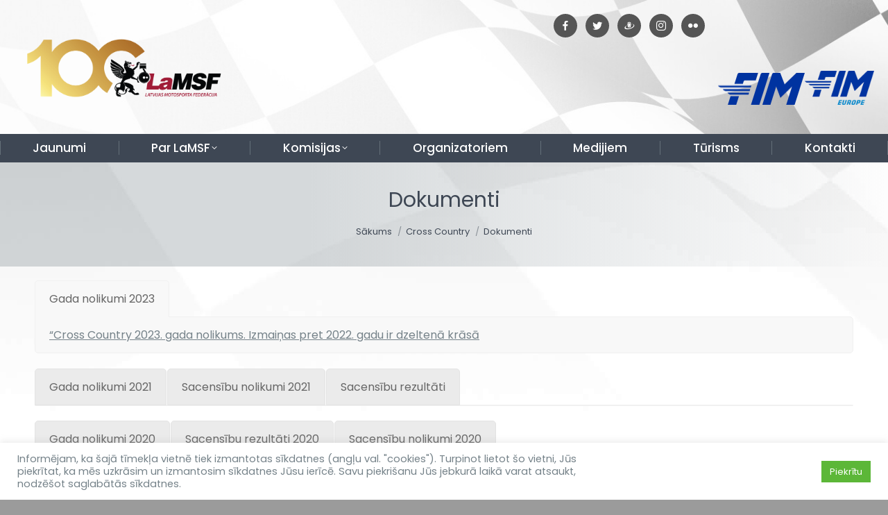

--- FILE ---
content_type: text/html; charset=UTF-8
request_url: https://www.lamsf.lv/cross-country/dokumenti
body_size: 16309
content:
<!DOCTYPE html>
<!--[if !(IE 6) | !(IE 7) | !(IE 8)  ]><!-->
<html lang="lv" class="no-js">
<!--<![endif]-->
<head>
<meta charset="UTF-8" />
<meta name="viewport" content="width=device-width, initial-scale=1, maximum-scale=1, user-scalable=0">
<meta name="theme-color" content="#758289"/>	<link rel="profile" href="https://gmpg.org/xfn/11" />
<meta name='robots' content='index, follow, max-image-preview:large, max-snippet:-1, max-video-preview:-1' />
<!-- This site is optimized with the Yoast SEO plugin v21.1 - https://yoast.com/wordpress/plugins/seo/ -->
<link media="all" href="https://www.lamsf.lv/wp-content/cache/autoptimize/css/autoptimize_09876b57b8a411c9bf36682e8be423e2.css" rel="stylesheet"><title>Dokumenti - LaMSF.lv</title>
<meta name="description" content="Enduro Cross Country" />
<link rel="canonical" href="https://www.lamsf.lv/cross-country/dokumenti" />
<meta property="og:locale" content="lv_LV" />
<meta property="og:type" content="article" />
<meta property="og:title" content="Dokumenti - LaMSF.lv" />
<meta property="og:description" content="Enduro Cross Country" />
<meta property="og:url" content="https://www.lamsf.lv/cross-country/dokumenti" />
<meta property="og:site_name" content="LaMSF.lv" />
<meta property="article:publisher" content="https://www.facebook.com/MotokrosaKomisija/" />
<meta property="article:modified_time" content="2023-01-02T15:24:37+00:00" />
<meta name="twitter:card" content="summary_large_image" />
<meta name="twitter:site" content="@LaMSF" />
<meta name="twitter:label1" content="Est. reading time" />
<meta name="twitter:data1" content="4 minūtes" />
<script type="application/ld+json" class="yoast-schema-graph">{"@context":"https://schema.org","@graph":[{"@type":"WebPage","@id":"https://www.lamsf.lv/cross-country/dokumenti","url":"https://www.lamsf.lv/cross-country/dokumenti","name":"Dokumenti - LaMSF.lv","isPartOf":{"@id":"https://www.lamsf.lv/#website"},"datePublished":"2021-06-21T12:26:19+00:00","dateModified":"2023-01-02T15:24:37+00:00","description":"Enduro Cross Country","breadcrumb":{"@id":"https://www.lamsf.lv/cross-country/dokumenti#breadcrumb"},"inLanguage":"lv","potentialAction":[{"@type":"ReadAction","target":["https://www.lamsf.lv/cross-country/dokumenti"]}]},{"@type":"BreadcrumbList","@id":"https://www.lamsf.lv/cross-country/dokumenti#breadcrumb","itemListElement":[{"@type":"ListItem","position":1,"name":"Home","item":"https://www.lamsf.lv/"},{"@type":"ListItem","position":2,"name":"Cross Country","item":"https://www.lamsf.lv/cross-country"},{"@type":"ListItem","position":3,"name":"Dokumenti"}]},{"@type":"WebSite","@id":"https://www.lamsf.lv/#website","url":"https://www.lamsf.lv/","name":"LaMSF.lv","description":"Latvijas Motosporta federācija","publisher":{"@id":"https://www.lamsf.lv/#organization"},"potentialAction":[{"@type":"SearchAction","target":{"@type":"EntryPoint","urlTemplate":"https://www.lamsf.lv/?s={search_term_string}"},"query-input":"required name=search_term_string"}],"inLanguage":"lv"},{"@type":"Organization","@id":"https://www.lamsf.lv/#organization","name":"Latvijas Motosporta federācija","url":"https://www.lamsf.lv/","logo":{"@type":"ImageObject","inLanguage":"lv","@id":"https://www.lamsf.lv/#/schema/logo/image/","url":"https://www.lamsf.lv/wp-content/uploads/2019/03/Untitled-design-2.png","contentUrl":"https://www.lamsf.lv/wp-content/uploads/2019/03/Untitled-design-2.png","width":500,"height":500,"caption":"Latvijas Motosporta federācija"},"image":{"@id":"https://www.lamsf.lv/#/schema/logo/image/"},"sameAs":["https://www.facebook.com/MotokrosaKomisija/","https://twitter.com/LaMSF","http://@lamsflv","https://www.youtube.com/user/MotosportaFederacija/"]}]}</script>
<!-- / Yoast SEO plugin. -->
<link rel='dns-prefetch' href='//www.googletagmanager.com' />
<link rel='dns-prefetch' href='//fonts.googleapis.com' />
<link rel="alternate" type="application/rss+xml" title="LaMSF.lv&raquo; Plūsma" href="https://www.lamsf.lv/feed" />
<link rel="alternate" type="application/rss+xml" title="Komentāru plūsma" href="https://www.lamsf.lv/comments/feed" />
<link rel='stylesheet' id='dashicons-css' href='https://www.lamsf.lv/wp-includes/css/dashicons.min.css?ver=6.3.7' type='text/css' media='all' />
<style id='classic-theme-styles-inline-css' type='text/css'>
/*! This file is auto-generated */
.wp-block-button__link{color:#fff;background-color:#32373c;border-radius:9999px;box-shadow:none;text-decoration:none;padding:calc(.667em + 2px) calc(1.333em + 2px);font-size:1.125em}.wp-block-file__button{background:#32373c;color:#fff;text-decoration:none}
</style>
<style id='global-styles-inline-css' type='text/css'>
body{--wp--preset--color--black: #000000;--wp--preset--color--cyan-bluish-gray: #abb8c3;--wp--preset--color--white: #FFF;--wp--preset--color--pale-pink: #f78da7;--wp--preset--color--vivid-red: #cf2e2e;--wp--preset--color--luminous-vivid-orange: #ff6900;--wp--preset--color--luminous-vivid-amber: #fcb900;--wp--preset--color--light-green-cyan: #7bdcb5;--wp--preset--color--vivid-green-cyan: #00d084;--wp--preset--color--pale-cyan-blue: #8ed1fc;--wp--preset--color--vivid-cyan-blue: #0693e3;--wp--preset--color--vivid-purple: #9b51e0;--wp--preset--color--accent: #758289;--wp--preset--color--dark-gray: #111;--wp--preset--color--light-gray: #767676;--wp--preset--gradient--vivid-cyan-blue-to-vivid-purple: linear-gradient(135deg,rgba(6,147,227,1) 0%,rgb(155,81,224) 100%);--wp--preset--gradient--light-green-cyan-to-vivid-green-cyan: linear-gradient(135deg,rgb(122,220,180) 0%,rgb(0,208,130) 100%);--wp--preset--gradient--luminous-vivid-amber-to-luminous-vivid-orange: linear-gradient(135deg,rgba(252,185,0,1) 0%,rgba(255,105,0,1) 100%);--wp--preset--gradient--luminous-vivid-orange-to-vivid-red: linear-gradient(135deg,rgba(255,105,0,1) 0%,rgb(207,46,46) 100%);--wp--preset--gradient--very-light-gray-to-cyan-bluish-gray: linear-gradient(135deg,rgb(238,238,238) 0%,rgb(169,184,195) 100%);--wp--preset--gradient--cool-to-warm-spectrum: linear-gradient(135deg,rgb(74,234,220) 0%,rgb(151,120,209) 20%,rgb(207,42,186) 40%,rgb(238,44,130) 60%,rgb(251,105,98) 80%,rgb(254,248,76) 100%);--wp--preset--gradient--blush-light-purple: linear-gradient(135deg,rgb(255,206,236) 0%,rgb(152,150,240) 100%);--wp--preset--gradient--blush-bordeaux: linear-gradient(135deg,rgb(254,205,165) 0%,rgb(254,45,45) 50%,rgb(107,0,62) 100%);--wp--preset--gradient--luminous-dusk: linear-gradient(135deg,rgb(255,203,112) 0%,rgb(199,81,192) 50%,rgb(65,88,208) 100%);--wp--preset--gradient--pale-ocean: linear-gradient(135deg,rgb(255,245,203) 0%,rgb(182,227,212) 50%,rgb(51,167,181) 100%);--wp--preset--gradient--electric-grass: linear-gradient(135deg,rgb(202,248,128) 0%,rgb(113,206,126) 100%);--wp--preset--gradient--midnight: linear-gradient(135deg,rgb(2,3,129) 0%,rgb(40,116,252) 100%);--wp--preset--font-size--small: 13px;--wp--preset--font-size--medium: 20px;--wp--preset--font-size--large: 36px;--wp--preset--font-size--x-large: 42px;--wp--preset--spacing--20: 0.44rem;--wp--preset--spacing--30: 0.67rem;--wp--preset--spacing--40: 1rem;--wp--preset--spacing--50: 1.5rem;--wp--preset--spacing--60: 2.25rem;--wp--preset--spacing--70: 3.38rem;--wp--preset--spacing--80: 5.06rem;--wp--preset--shadow--natural: 6px 6px 9px rgba(0, 0, 0, 0.2);--wp--preset--shadow--deep: 12px 12px 50px rgba(0, 0, 0, 0.4);--wp--preset--shadow--sharp: 6px 6px 0px rgba(0, 0, 0, 0.2);--wp--preset--shadow--outlined: 6px 6px 0px -3px rgba(255, 255, 255, 1), 6px 6px rgba(0, 0, 0, 1);--wp--preset--shadow--crisp: 6px 6px 0px rgba(0, 0, 0, 1);}:where(.is-layout-flex){gap: 0.5em;}:where(.is-layout-grid){gap: 0.5em;}body .is-layout-flow > .alignleft{float: left;margin-inline-start: 0;margin-inline-end: 2em;}body .is-layout-flow > .alignright{float: right;margin-inline-start: 2em;margin-inline-end: 0;}body .is-layout-flow > .aligncenter{margin-left: auto !important;margin-right: auto !important;}body .is-layout-constrained > .alignleft{float: left;margin-inline-start: 0;margin-inline-end: 2em;}body .is-layout-constrained > .alignright{float: right;margin-inline-start: 2em;margin-inline-end: 0;}body .is-layout-constrained > .aligncenter{margin-left: auto !important;margin-right: auto !important;}body .is-layout-constrained > :where(:not(.alignleft):not(.alignright):not(.alignfull)){max-width: var(--wp--style--global--content-size);margin-left: auto !important;margin-right: auto !important;}body .is-layout-constrained > .alignwide{max-width: var(--wp--style--global--wide-size);}body .is-layout-flex{display: flex;}body .is-layout-flex{flex-wrap: wrap;align-items: center;}body .is-layout-flex > *{margin: 0;}body .is-layout-grid{display: grid;}body .is-layout-grid > *{margin: 0;}:where(.wp-block-columns.is-layout-flex){gap: 2em;}:where(.wp-block-columns.is-layout-grid){gap: 2em;}:where(.wp-block-post-template.is-layout-flex){gap: 1.25em;}:where(.wp-block-post-template.is-layout-grid){gap: 1.25em;}.has-black-color{color: var(--wp--preset--color--black) !important;}.has-cyan-bluish-gray-color{color: var(--wp--preset--color--cyan-bluish-gray) !important;}.has-white-color{color: var(--wp--preset--color--white) !important;}.has-pale-pink-color{color: var(--wp--preset--color--pale-pink) !important;}.has-vivid-red-color{color: var(--wp--preset--color--vivid-red) !important;}.has-luminous-vivid-orange-color{color: var(--wp--preset--color--luminous-vivid-orange) !important;}.has-luminous-vivid-amber-color{color: var(--wp--preset--color--luminous-vivid-amber) !important;}.has-light-green-cyan-color{color: var(--wp--preset--color--light-green-cyan) !important;}.has-vivid-green-cyan-color{color: var(--wp--preset--color--vivid-green-cyan) !important;}.has-pale-cyan-blue-color{color: var(--wp--preset--color--pale-cyan-blue) !important;}.has-vivid-cyan-blue-color{color: var(--wp--preset--color--vivid-cyan-blue) !important;}.has-vivid-purple-color{color: var(--wp--preset--color--vivid-purple) !important;}.has-black-background-color{background-color: var(--wp--preset--color--black) !important;}.has-cyan-bluish-gray-background-color{background-color: var(--wp--preset--color--cyan-bluish-gray) !important;}.has-white-background-color{background-color: var(--wp--preset--color--white) !important;}.has-pale-pink-background-color{background-color: var(--wp--preset--color--pale-pink) !important;}.has-vivid-red-background-color{background-color: var(--wp--preset--color--vivid-red) !important;}.has-luminous-vivid-orange-background-color{background-color: var(--wp--preset--color--luminous-vivid-orange) !important;}.has-luminous-vivid-amber-background-color{background-color: var(--wp--preset--color--luminous-vivid-amber) !important;}.has-light-green-cyan-background-color{background-color: var(--wp--preset--color--light-green-cyan) !important;}.has-vivid-green-cyan-background-color{background-color: var(--wp--preset--color--vivid-green-cyan) !important;}.has-pale-cyan-blue-background-color{background-color: var(--wp--preset--color--pale-cyan-blue) !important;}.has-vivid-cyan-blue-background-color{background-color: var(--wp--preset--color--vivid-cyan-blue) !important;}.has-vivid-purple-background-color{background-color: var(--wp--preset--color--vivid-purple) !important;}.has-black-border-color{border-color: var(--wp--preset--color--black) !important;}.has-cyan-bluish-gray-border-color{border-color: var(--wp--preset--color--cyan-bluish-gray) !important;}.has-white-border-color{border-color: var(--wp--preset--color--white) !important;}.has-pale-pink-border-color{border-color: var(--wp--preset--color--pale-pink) !important;}.has-vivid-red-border-color{border-color: var(--wp--preset--color--vivid-red) !important;}.has-luminous-vivid-orange-border-color{border-color: var(--wp--preset--color--luminous-vivid-orange) !important;}.has-luminous-vivid-amber-border-color{border-color: var(--wp--preset--color--luminous-vivid-amber) !important;}.has-light-green-cyan-border-color{border-color: var(--wp--preset--color--light-green-cyan) !important;}.has-vivid-green-cyan-border-color{border-color: var(--wp--preset--color--vivid-green-cyan) !important;}.has-pale-cyan-blue-border-color{border-color: var(--wp--preset--color--pale-cyan-blue) !important;}.has-vivid-cyan-blue-border-color{border-color: var(--wp--preset--color--vivid-cyan-blue) !important;}.has-vivid-purple-border-color{border-color: var(--wp--preset--color--vivid-purple) !important;}.has-vivid-cyan-blue-to-vivid-purple-gradient-background{background: var(--wp--preset--gradient--vivid-cyan-blue-to-vivid-purple) !important;}.has-light-green-cyan-to-vivid-green-cyan-gradient-background{background: var(--wp--preset--gradient--light-green-cyan-to-vivid-green-cyan) !important;}.has-luminous-vivid-amber-to-luminous-vivid-orange-gradient-background{background: var(--wp--preset--gradient--luminous-vivid-amber-to-luminous-vivid-orange) !important;}.has-luminous-vivid-orange-to-vivid-red-gradient-background{background: var(--wp--preset--gradient--luminous-vivid-orange-to-vivid-red) !important;}.has-very-light-gray-to-cyan-bluish-gray-gradient-background{background: var(--wp--preset--gradient--very-light-gray-to-cyan-bluish-gray) !important;}.has-cool-to-warm-spectrum-gradient-background{background: var(--wp--preset--gradient--cool-to-warm-spectrum) !important;}.has-blush-light-purple-gradient-background{background: var(--wp--preset--gradient--blush-light-purple) !important;}.has-blush-bordeaux-gradient-background{background: var(--wp--preset--gradient--blush-bordeaux) !important;}.has-luminous-dusk-gradient-background{background: var(--wp--preset--gradient--luminous-dusk) !important;}.has-pale-ocean-gradient-background{background: var(--wp--preset--gradient--pale-ocean) !important;}.has-electric-grass-gradient-background{background: var(--wp--preset--gradient--electric-grass) !important;}.has-midnight-gradient-background{background: var(--wp--preset--gradient--midnight) !important;}.has-small-font-size{font-size: var(--wp--preset--font-size--small) !important;}.has-medium-font-size{font-size: var(--wp--preset--font-size--medium) !important;}.has-large-font-size{font-size: var(--wp--preset--font-size--large) !important;}.has-x-large-font-size{font-size: var(--wp--preset--font-size--x-large) !important;}
.wp-block-navigation a:where(:not(.wp-element-button)){color: inherit;}
:where(.wp-block-post-template.is-layout-flex){gap: 1.25em;}:where(.wp-block-post-template.is-layout-grid){gap: 1.25em;}
:where(.wp-block-columns.is-layout-flex){gap: 2em;}:where(.wp-block-columns.is-layout-grid){gap: 2em;}
.wp-block-pullquote{font-size: 1.5em;line-height: 1.6;}
</style>
<style id='wcs-timetable-inline-css' type='text/css'>
.wcs-single__action .wcs-btn--action{color:rgba( 255,255,255,1);background-color:#BD322C}
</style>
<link rel='stylesheet' id='the7-Defaults-css' href='https://www.lamsf.lv/wp-content/cache/autoptimize/css/autoptimize_single_36ea4805809e6b690c2f5126a0808297.css?ver=6.3.7' type='text/css' media='all' />
<link rel='stylesheet' id='a3a3_lazy_load-css' href='//www.lamsf.lv/wp-content/uploads/sass/a3_lazy_load.min.css?ver=1564052429' type='text/css' media='all' />
<link rel='stylesheet' id='dt-web-fonts-css' href='https://fonts.googleapis.com/css?family=PT+Sans:400,600,700%7CRoboto:400,500,600,700%7CPoppins:300,400,500,600,700' type='text/css' media='all' />
<link rel='stylesheet' id='the7-css-vars-css' href='https://www.lamsf.lv/wp-content/cache/autoptimize/css/autoptimize_single_5d98f98d75c3bb373fe52a4aac2fb0bb.css?ver=21c6e51df941' type='text/css' media='all' />
<link rel='stylesheet' id='dt-custom-css' href='https://www.lamsf.lv/wp-content/cache/autoptimize/css/autoptimize_single_a20040848c8e70b79318a62eee34e66d.css?ver=21c6e51df941' type='text/css' media='all' />
<link rel='stylesheet' id='dt-media-css' href='https://www.lamsf.lv/wp-content/cache/autoptimize/css/autoptimize_single_cda4cd77c3833aac16ad2af832f1961b.css?ver=21c6e51df941' type='text/css' media='all' />
<link rel='stylesheet' id='the7-mega-menu-css' href='https://www.lamsf.lv/wp-content/cache/autoptimize/css/autoptimize_single_6b2838ff7f555f7b06fc36a457bab3e7.css?ver=21c6e51df941' type='text/css' media='all' />
<link rel='stylesheet' id='the7-elements-albums-portfolio-css' href='https://www.lamsf.lv/wp-content/cache/autoptimize/css/autoptimize_single_85bbfa6ab7cb8efff8b466913ac9df13.css?ver=21c6e51df941' type='text/css' media='all' />
<link rel='stylesheet' id='the7-elements-css' href='https://www.lamsf.lv/wp-content/cache/autoptimize/css/autoptimize_single_cc4971d246c3948d9586d620eb22321f.css?ver=21c6e51df941' type='text/css' media='all' />
<script type='text/javascript' src='https://www.lamsf.lv/wp-includes/js/jquery/jquery.min.js?ver=3.7.0' id='jquery-core-js'></script>
<script type='text/javascript' id='cookie-law-info-js-extra'>
/* <![CDATA[ */
var Cli_Data = {"nn_cookie_ids":[],"cookielist":[],"non_necessary_cookies":[],"ccpaEnabled":"","ccpaRegionBased":"","ccpaBarEnabled":"","strictlyEnabled":["necessary","obligatoire"],"ccpaType":"gdpr","js_blocking":"1","custom_integration":"","triggerDomRefresh":"","secure_cookies":""};
var cli_cookiebar_settings = {"animate_speed_hide":"500","animate_speed_show":"500","background":"#FFF","border":"#b1a6a6c2","border_on":"","button_1_button_colour":"#5cb738","button_1_button_hover":"#4a922d","button_1_link_colour":"#fff","button_1_as_button":"1","button_1_new_win":"","button_2_button_colour":"#333","button_2_button_hover":"#292929","button_2_link_colour":"#444","button_2_as_button":"","button_2_hidebar":"","button_3_button_colour":"#3566bb","button_3_button_hover":"#2a5296","button_3_link_colour":"#fff","button_3_as_button":"1","button_3_new_win":"","button_4_button_colour":"#000","button_4_button_hover":"#000000","button_4_link_colour":"#333333","button_4_as_button":"","button_7_button_colour":"#61a229","button_7_button_hover":"#4e8221","button_7_link_colour":"#fff","button_7_as_button":"1","button_7_new_win":"","font_family":"inherit","header_fix":"","notify_animate_hide":"1","notify_animate_show":"","notify_div_id":"#cookie-law-info-bar","notify_position_horizontal":"right","notify_position_vertical":"bottom","scroll_close":"","scroll_close_reload":"","accept_close_reload":"","reject_close_reload":"","showagain_tab":"","showagain_background":"#fff","showagain_border":"#000","showagain_div_id":"#cookie-law-info-again","showagain_x_position":"100px","text":"#758289","show_once_yn":"","show_once":"10000","logging_on":"","as_popup":"","popup_overlay":"1","bar_heading_text":"","cookie_bar_as":"banner","popup_showagain_position":"bottom-right","widget_position":"left"};
var log_object = {"ajax_url":"https:\/\/www.lamsf.lv\/wp-admin\/admin-ajax.php"};
/* ]]> */
</script>
<script type='text/javascript' id='dt-above-fold-js-extra'>
/* <![CDATA[ */
var dtLocal = {"themeUrl":"https:\/\/www.lamsf.lv\/wp-content\/themes\/dt-the7","passText":"To view this protected post, enter the password below:","moreButtonText":{"loading":"Loading...","loadMore":"Load more"},"postID":"16507","ajaxurl":"https:\/\/www.lamsf.lv\/wp-admin\/admin-ajax.php","REST":{"baseUrl":"https:\/\/www.lamsf.lv\/wp-json\/the7\/v1","endpoints":{"sendMail":"\/send-mail"}},"contactMessages":{"required":"One or more fields have an error. Please check and try again.","terms":"Please accept the privacy policy.","fillTheCaptchaError":"Please, fill the captcha."},"captchaSiteKey":"","ajaxNonce":"4912d5ded6","pageData":{"type":"page","template":"page","layout":null},"themeSettings":{"smoothScroll":"off","lazyLoading":false,"desktopHeader":{"height":170},"ToggleCaptionEnabled":"disabled","ToggleCaption":"Navigation","floatingHeader":{"showAfter":140,"showMenu":false,"height":64,"logo":{"showLogo":false,"html":"","url":"https:\/\/www.lamsf.lv\/"}},"topLine":{"floatingTopLine":{"logo":{"showLogo":false,"html":""}}},"mobileHeader":{"firstSwitchPoint":778,"secondSwitchPoint":778,"firstSwitchPointHeight":60,"secondSwitchPointHeight":60,"mobileToggleCaptionEnabled":"disabled","mobileToggleCaption":"Menu"},"stickyMobileHeaderFirstSwitch":{"logo":{"html":"<img class=\" preload-me\" src=\"https:\/\/www.lamsf.lv\/wp-content\/uploads\/2024\/03\/logo-LaMSF-100-01-1.png\" srcset=\"https:\/\/www.lamsf.lv\/wp-content\/uploads\/2024\/03\/logo-LaMSF-100-01-1.png 3176w, https:\/\/www.lamsf.lv\/wp-content\/uploads\/2024\/03\/logo-LaMSF-100-01-1.png 3176w\" width=\"3176\" height=\"1082\"   sizes=\"3176px\" alt=\"LaMSF.lv\" \/>"}},"stickyMobileHeaderSecondSwitch":{"logo":{"html":"<img class=\" preload-me\" src=\"https:\/\/www.lamsf.lv\/wp-content\/uploads\/2024\/03\/logo-LaMSF-100-01-1.png\" srcset=\"https:\/\/www.lamsf.lv\/wp-content\/uploads\/2024\/03\/logo-LaMSF-100-01-1.png 3176w, https:\/\/www.lamsf.lv\/wp-content\/uploads\/2024\/03\/logo-LaMSF-100-01-1.png 3176w\" width=\"3176\" height=\"1082\"   sizes=\"3176px\" alt=\"LaMSF.lv\" \/>"}},"sidebar":{"switchPoint":990},"boxedWidth":"1340px"},"VCMobileScreenWidth":"768"};
var dtShare = {"shareButtonText":{"facebook":"Share on Facebook","twitter":"Tweet","pinterest":"Pin it","linkedin":"Share on Linkedin","whatsapp":"Share on Whatsapp"},"overlayOpacity":"85"};
/* ]]> */
</script>
<!-- Google tag (gtag.js) snippet added by Site Kit -->
<!-- Google Analytics snippet added by Site Kit -->
<script type='text/javascript' src='https://www.googletagmanager.com/gtag/js?id=G-WL7VNDZBQV' id='google_gtagjs-js' async></script>
<script id="google_gtagjs-js-after" type="text/javascript">
window.dataLayer = window.dataLayer || [];function gtag(){dataLayer.push(arguments);}
gtag("set","linker",{"domains":["www.lamsf.lv"]});
gtag("js", new Date());
gtag("set", "developer_id.dZTNiMT", true);
gtag("config", "G-WL7VNDZBQV");
</script>
<script></script><link rel="https://api.w.org/" href="https://www.lamsf.lv/wp-json/" /><link rel="alternate" type="application/json" href="https://www.lamsf.lv/wp-json/wp/v2/pages/16507" /><link rel="EditURI" type="application/rsd+xml" title="RSD" href="https://www.lamsf.lv/xmlrpc.php?rsd" />
<meta name="generator" content="WordPress 6.3.7" />
<link rel='shortlink' href='https://www.lamsf.lv/?p=16507' />
<link rel="alternate" type="application/json+oembed" href="https://www.lamsf.lv/wp-json/oembed/1.0/embed?url=https%3A%2F%2Fwww.lamsf.lv%2Fcross-country%2Fdokumenti" />
<link rel="alternate" type="text/xml+oembed" href="https://www.lamsf.lv/wp-json/oembed/1.0/embed?url=https%3A%2F%2Fwww.lamsf.lv%2Fcross-country%2Fdokumenti&#038;format=xml" />
<meta name="generator" content="Site Kit by Google 1.170.0" /><style type="text/css" media="all" id="wcs_styles"></style><meta name="generator" content="Powered by WPBakery Page Builder - drag and drop page builder for WordPress."/>
<meta name="generator" content="Powered by Slider Revolution 6.6.16 - responsive, Mobile-Friendly Slider Plugin for WordPress with comfortable drag and drop interface." />
<link rel="icon" href="https://www.lamsf.lv/wp-content/uploads/2017/07/LaMSF-logo-FB.png" type="image/png" sizes="16x16"/><link rel="icon" href="https://www.lamsf.lv/wp-content/uploads/2017/07/LaMSF-logo-FB.png" type="image/png" sizes="32x32"/><script>function setREVStartSize(e){
//window.requestAnimationFrame(function() {
window.RSIW = window.RSIW===undefined ? window.innerWidth : window.RSIW;
window.RSIH = window.RSIH===undefined ? window.innerHeight : window.RSIH;
try {
var pw = document.getElementById(e.c).parentNode.offsetWidth,
newh;
pw = pw===0 || isNaN(pw) || (e.l=="fullwidth" || e.layout=="fullwidth") ? window.RSIW : pw;
e.tabw = e.tabw===undefined ? 0 : parseInt(e.tabw);
e.thumbw = e.thumbw===undefined ? 0 : parseInt(e.thumbw);
e.tabh = e.tabh===undefined ? 0 : parseInt(e.tabh);
e.thumbh = e.thumbh===undefined ? 0 : parseInt(e.thumbh);
e.tabhide = e.tabhide===undefined ? 0 : parseInt(e.tabhide);
e.thumbhide = e.thumbhide===undefined ? 0 : parseInt(e.thumbhide);
e.mh = e.mh===undefined || e.mh=="" || e.mh==="auto" ? 0 : parseInt(e.mh,0);
if(e.layout==="fullscreen" || e.l==="fullscreen")
newh = Math.max(e.mh,window.RSIH);
else{
e.gw = Array.isArray(e.gw) ? e.gw : [e.gw];
for (var i in e.rl) if (e.gw[i]===undefined || e.gw[i]===0) e.gw[i] = e.gw[i-1];
e.gh = e.el===undefined || e.el==="" || (Array.isArray(e.el) && e.el.length==0)? e.gh : e.el;
e.gh = Array.isArray(e.gh) ? e.gh : [e.gh];
for (var i in e.rl) if (e.gh[i]===undefined || e.gh[i]===0) e.gh[i] = e.gh[i-1];
var nl = new Array(e.rl.length),
ix = 0,
sl;
e.tabw = e.tabhide>=pw ? 0 : e.tabw;
e.thumbw = e.thumbhide>=pw ? 0 : e.thumbw;
e.tabh = e.tabhide>=pw ? 0 : e.tabh;
e.thumbh = e.thumbhide>=pw ? 0 : e.thumbh;
for (var i in e.rl) nl[i] = e.rl[i]<window.RSIW ? 0 : e.rl[i];
sl = nl[0];
for (var i in nl) if (sl>nl[i] && nl[i]>0) { sl = nl[i]; ix=i;}
var m = pw>(e.gw[ix]+e.tabw+e.thumbw) ? 1 : (pw-(e.tabw+e.thumbw)) / (e.gw[ix]);
newh =  (e.gh[ix] * m) + (e.tabh + e.thumbh);
}
var el = document.getElementById(e.c);
if (el!==null && el) el.style.height = newh+"px";
el = document.getElementById(e.c+"_wrapper");
if (el!==null && el) {
el.style.height = newh+"px";
el.style.display = "block";
}
} catch(e){
console.log("Failure at Presize of Slider:" + e)
}
//});
};</script>
<noscript><style> .wpb_animate_when_almost_visible { opacity: 1; }</style></noscript><style id='the7-custom-inline-css' type='text/css'>
.branding .preload-me{width:300px;margin-top:-60px}
.top-bar .first{margin-right:250px!important}
.social-icons-lists li.social-icons-list-item{margin:0 4px!Important}
.social-icons-lists.icons-background-rounded{line-height:1!important}
.lang-item{list-style:outside none none!important;display:inline}
</style>
<noscript><style id="rocket-lazyload-nojs-css">.rll-youtube-player, [data-lazy-src]{display:none !important;}</style></noscript></head>
<body id="the7-body" class="page-template-default page page-id-16507 page-child parent-pageid-16394 wp-embed-responsive the7-core-ver-2.7.6 dt-responsive-on right-mobile-menu-close-icon ouside-menu-close-icon  fade-big-mobile-menu-close-icon fade-medium-menu-close-icon fixed-page-bg srcset-enabled btn-flat custom-btn-color custom-btn-hover-color shadow-element-decoration top-header first-switch-logo-center first-switch-menu-left second-switch-logo-left second-switch-menu-right right-mobile-menu layzr-loading-on no-avatars popup-message-style the7-ver-11.8.1 dt-fa-compatibility wpb-js-composer js-comp-ver-7.0 vc_responsive">
<!-- The7 11.8.1 -->
<div id="page" >
<a class="skip-link screen-reader-text" href="#content">Skip to content</a>
<div class="masthead classic-header justify bg-behind-menu widgets full-height full-width dividers surround content-width-line-mobile-header-decoration small-mobile-menu-icon mobile-menu-icon-hover-bg-on dt-parent-menu-clickable show-sub-menu-on-hover show-device-logo show-mobile-logo"  role="banner">
<div class="top-bar top-bar-line-hide">
<div class="top-bar-bg" ></div>
<div class="mini-widgets left-widgets"></div><div class="right-widgets mini-widgets"><div class="text-area show-on-desktop near-logo-first-switch in-menu-second-switch"><ul class="social-icons-lists social-icons-greyscale icons-background-rounded centre">
<li class="social-icons-list-item">
<a href="https://www.facebook.com/LaMSFlv/" target="_blank"  class="social-icon"><br />
<span class="socicon socicon-facebook" style="padding: 10px; font-size: 14px; background-color: #555"></span></p>
<p>											</a>
</li>
<li class="social-icons-list-item">
<a href="https://twitter.com/LaMSF?lang=en" target="_blank"  class="social-icon"><br />
<span class="socicon socicon-twitter" style="padding: 10px; font-size: 14px; background-color: #555"></span></p>
<p>											</a>
</li>
<li class="social-icons-list-item">
<a href="http://www.draugiem.lv/LaMSF/" target="_blank"  class="social-icon"><br />
<span class="socicon socicon-draugiem" style="padding: 10px; font-size: 14px; background-color: #555"></span></p>
<p>											</a>
</li>
<li class="social-icons-list-item">
<a href="https://www.instagram.com/lamsflv/" target="_blank"  class="social-icon"><br />
<span class="socicon socicon-instagram" style="padding: 10px; font-size: 14px; background-color: #555"></span></p>
<p>											</a>
</li>
<li class="social-icons-list-item">
<a href="https://www.flickr.com/photos/158771516@N05" target="_blank"  class="social-icon"><br />
<span class="socicon socicon-flickr" style="padding: 10px; font-size: 14px; background-color: #555"></span></p>
<p>											</a>
</li>
</ul>
</div></div></div>
<header class="header-bar">
<div class="branding">
<div id="site-title" class="assistive-text">LaMSF.lv</div>
<div id="site-description" class="assistive-text">Latvijas Motosporta federācija</div>
<a class="" href="https://www.lamsf.lv/"><img class=" preload-me" src="https://www.lamsf.lv/wp-content/uploads/2024/03/logo-LaMSF-100-01-1.png" srcset="https://www.lamsf.lv/wp-content/uploads/2024/03/logo-LaMSF-100-01-1.png 3176w, https://www.lamsf.lv/wp-content/uploads/2019/11/Lamsfpng.png 1080w" width="3176" height="1082"   sizes="3176px" alt="LaMSF.lv" /><img class="mobile-logo preload-me" src="https://www.lamsf.lv/wp-content/uploads/2024/03/logo-LaMSF-100-01-1.png" srcset="https://www.lamsf.lv/wp-content/uploads/2024/03/logo-LaMSF-100-01-1.png 3176w, https://www.lamsf.lv/wp-content/uploads/2024/03/logo-LaMSF-100-01-1.png 3176w" width="3176" height="1082"   sizes="3176px" alt="LaMSF.lv" /></a><div class="mini-widgets"></div><div class="mini-widgets"><div class="text-area show-on-desktop in-menu-first-switch in-menu-second-switch"><div id="fim-logo"><a href="http://www.fim-live.com/" target="_blank"><img src="/wp-content/uploads/2024/03/FIM_Logo_RGB_Blue.png" alt="LaMSF FIM" width="125"><a/><a href="http://www.fim-europe.com/" target="_blank"><img src="/wp-content/uploads/2024/03/FIM_Logo_Europe_RGB_Color.png" alt="LaMSF FIM Europe" width="100"></a></div>
</div></div></div>
<nav class="navigation">
<ul id="primary-menu" class="main-nav underline-decoration from-centre-line level-arrows-on"><li class="menu-item menu-item-type-post_type menu-item-object-page menu-item-home menu-item-15078 first depth-0"><a href='https://www.lamsf.lv/' data-level='1'><span class="menu-item-text"><span class="menu-text">Jaunumi</span></span></a></li> <li class="menu-item menu-item-type-post_type menu-item-object-page menu-item-has-children menu-item-28649 has-children depth-0"><a href='https://www.lamsf.lv/par-lamsf' data-level='1'><span class="menu-item-text"><span class="menu-text">Par LaMSF</span></span></a><ul class="sub-nav hover-style-bg level-arrows-on"><li class="disabled pointer-events none menu-item menu-item-type-post_type menu-item-object-page menu-item-15544 first depth-1"><a href='https://www.lamsf.lv/par-lamsf/lamsf' data-level='2'><span class="menu-item-text"><span class="menu-text">LaMSF</span></span></a></li> <li class="menu-item menu-item-type-post_type menu-item-object-page menu-item-15897 depth-1"><a href='https://www.lamsf.lv/par-lamsf/dokumenti' data-level='2'><span class="menu-item-text"><span class="menu-text">Dokumenti</span></span></a></li> <li class="menu-item menu-item-type-post_type menu-item-object-page menu-item-19379 depth-1"><a href='https://www.lamsf.lv/par-lamsf/ziedot' data-level='2'><span class="menu-item-text"><span class="menu-text">Ziedot</span></span></a></li> <li class="menu-item menu-item-type-custom menu-item-object-custom menu-item-15549 depth-1"><a href='http://www.licences.lv/clubs' target='_blank' data-level='2'><span class="menu-item-text"><span class="menu-text">Biedri</span></span></a></li> <li class="menu-item menu-item-type-post_type menu-item-object-page menu-item-28639 depth-1"><a href='https://www.lamsf.lv/par-lamsf/prezidijs' data-level='2'><span class="menu-item-text"><span class="menu-text">Prezidijs</span></span></a></li> <li class="menu-item menu-item-type-post_type menu-item-object-page menu-item-15572 depth-1"><a href='https://www.lamsf.lv/par-lamsf/sekretariats' data-level='2'><span class="menu-item-text"><span class="menu-text">Sekretariāts</span></span></a></li> <li class="menu-item menu-item-type-custom menu-item-object-custom menu-item-18352 depth-1"><a data-level='2'><span class="menu-item-text"><span class="menu-text">FIM delegāti</span></span></a></li> <li class="menu-item menu-item-type-custom menu-item-object-custom menu-item-22751 depth-1"><a href='https://www.lamsf.lv/par-mums/tiesnesi%20' data-level='2'><span class="menu-item-text"><span class="menu-text">Tiesneši</span></span></a></li> <li class="menu-item menu-item-type-post_type menu-item-object-page menu-item-16460 depth-1"><a href='https://www.lamsf.lv/par-lamsf/logo' data-level='2'><span class="menu-item-text"><span class="menu-text">Logo</span></span></a></li> <li class="menu-item menu-item-type-post_type menu-item-object-page menu-item-37187 depth-1"><a href='https://www.lamsf.lv/par-lamsf/dak' data-level='2'><span class="menu-item-text"><span class="menu-text">DAK</span></span></a></li> <li class="menu-item menu-item-type-post_type menu-item-object-page menu-item-38967 depth-1"><a href='https://www.lamsf.lv/par-lamsf/vestures-un-veteranu-komisija' data-level='2'><span class="menu-item-text"><span class="menu-text">Vēstures un veterānu komisija</span></span></a></li> </ul></li> <li class="menu-item menu-item-type-custom menu-item-object-custom menu-item-has-children menu-item-28646 has-children depth-0"><a href='#' data-level='1'><span class="menu-item-text"><span class="menu-text">Komisijas</span></span></a><ul class="sub-nav hover-style-bg level-arrows-on"><li class="menu-item menu-item-type-post_type menu-item-object-page menu-item-33727 first depth-1"><a href='https://www.lamsf.lv/motokross' data-level='2'><span class="menu-item-text"><span class="menu-text">Motokross</span></span></a></li> <li class="menu-item menu-item-type-post_type menu-item-object-page menu-item-33857 depth-1"><a href='https://www.lamsf.lv/enduro' data-level='2'><span class="menu-item-text"><span class="menu-text">Enduro</span></span></a></li> <li class="menu-item menu-item-type-custom menu-item-object-custom menu-item-29067 depth-1"><a href='https://www.lamsf.lv/spidvejs' data-level='2'><span class="menu-item-text"><span class="menu-text">Spīdvejs</span></span></a></li> <li class="menu-item menu-item-type-post_type menu-item-object-page menu-item-29059 depth-1"><a href='https://www.lamsf.lv/trials' data-level='2'><span class="menu-item-text"><span class="menu-text">Triāls</span></span></a></li> <li class="menu-item menu-item-type-custom menu-item-object-custom menu-item-29068 depth-1"><a href='https://www.lamsf.lv/motososeja' data-level='2'><span class="menu-item-text"><span class="menu-text">Motošoseja</span></span></a></li> </ul></li> <li class="menu-item menu-item-type-post_type menu-item-object-page menu-item-23426 depth-0"><a href='https://www.lamsf.lv/organizatoriem' data-level='1'><span class="menu-item-text"><span class="menu-text">Organizatoriem</span></span></a></li> <li class="menu-item menu-item-type-post_type menu-item-object-page menu-item-29251 depth-0"><a href='https://www.lamsf.lv/medijiem' data-level='1'><span class="menu-item-text"><span class="menu-text">Medijiem</span></span></a></li> <li class="menu-item menu-item-type-post_type menu-item-object-page menu-item-15143 depth-0"><a href='https://www.lamsf.lv/turisms' data-level='1'><span class="menu-item-text"><span class="menu-text">Tūrisms</span></span></a></li> <li class="menu-item menu-item-type-custom menu-item-object-custom menu-item-28699 last depth-0"><a href='https://www.lamsf.lv/par-lamsf/kontakti' data-level='1'><span class="menu-item-text"><span class="menu-text">Kontakti</span></span></a></li> </ul>
</nav>
</header>
</div>
<div role="navigation" class="dt-mobile-header ">
<div class="dt-close-mobile-menu-icon"><div class="close-line-wrap"><span class="close-line"></span><span class="close-line"></span><span class="close-line"></span></div></div>	<ul id="mobile-menu" class="mobile-main-nav">
<li class="menu-item menu-item-type-post_type menu-item-object-page menu-item-home menu-item-15078 first depth-0"><a href='https://www.lamsf.lv/' data-level='1'><span class="menu-item-text"><span class="menu-text">Jaunumi</span></span></a></li> <li class="menu-item menu-item-type-post_type menu-item-object-page menu-item-has-children menu-item-28649 has-children depth-0"><a href='https://www.lamsf.lv/par-lamsf' data-level='1'><span class="menu-item-text"><span class="menu-text">Par LaMSF</span></span></a><ul class="sub-nav hover-style-bg level-arrows-on"><li class="disabled pointer-events none menu-item menu-item-type-post_type menu-item-object-page menu-item-15544 first depth-1"><a href='https://www.lamsf.lv/par-lamsf/lamsf' data-level='2'><span class="menu-item-text"><span class="menu-text">LaMSF</span></span></a></li> <li class="menu-item menu-item-type-post_type menu-item-object-page menu-item-15897 depth-1"><a href='https://www.lamsf.lv/par-lamsf/dokumenti' data-level='2'><span class="menu-item-text"><span class="menu-text">Dokumenti</span></span></a></li> <li class="menu-item menu-item-type-post_type menu-item-object-page menu-item-19379 depth-1"><a href='https://www.lamsf.lv/par-lamsf/ziedot' data-level='2'><span class="menu-item-text"><span class="menu-text">Ziedot</span></span></a></li> <li class="menu-item menu-item-type-custom menu-item-object-custom menu-item-15549 depth-1"><a href='http://www.licences.lv/clubs' target='_blank' data-level='2'><span class="menu-item-text"><span class="menu-text">Biedri</span></span></a></li> <li class="menu-item menu-item-type-post_type menu-item-object-page menu-item-28639 depth-1"><a href='https://www.lamsf.lv/par-lamsf/prezidijs' data-level='2'><span class="menu-item-text"><span class="menu-text">Prezidijs</span></span></a></li> <li class="menu-item menu-item-type-post_type menu-item-object-page menu-item-15572 depth-1"><a href='https://www.lamsf.lv/par-lamsf/sekretariats' data-level='2'><span class="menu-item-text"><span class="menu-text">Sekretariāts</span></span></a></li> <li class="menu-item menu-item-type-custom menu-item-object-custom menu-item-18352 depth-1"><a data-level='2'><span class="menu-item-text"><span class="menu-text">FIM delegāti</span></span></a></li> <li class="menu-item menu-item-type-custom menu-item-object-custom menu-item-22751 depth-1"><a href='https://www.lamsf.lv/par-mums/tiesnesi%20' data-level='2'><span class="menu-item-text"><span class="menu-text">Tiesneši</span></span></a></li> <li class="menu-item menu-item-type-post_type menu-item-object-page menu-item-16460 depth-1"><a href='https://www.lamsf.lv/par-lamsf/logo' data-level='2'><span class="menu-item-text"><span class="menu-text">Logo</span></span></a></li> <li class="menu-item menu-item-type-post_type menu-item-object-page menu-item-37187 depth-1"><a href='https://www.lamsf.lv/par-lamsf/dak' data-level='2'><span class="menu-item-text"><span class="menu-text">DAK</span></span></a></li> <li class="menu-item menu-item-type-post_type menu-item-object-page menu-item-38967 depth-1"><a href='https://www.lamsf.lv/par-lamsf/vestures-un-veteranu-komisija' data-level='2'><span class="menu-item-text"><span class="menu-text">Vēstures un veterānu komisija</span></span></a></li> </ul></li> <li class="menu-item menu-item-type-custom menu-item-object-custom menu-item-has-children menu-item-28646 has-children depth-0"><a href='#' data-level='1'><span class="menu-item-text"><span class="menu-text">Komisijas</span></span></a><ul class="sub-nav hover-style-bg level-arrows-on"><li class="menu-item menu-item-type-post_type menu-item-object-page menu-item-33727 first depth-1"><a href='https://www.lamsf.lv/motokross' data-level='2'><span class="menu-item-text"><span class="menu-text">Motokross</span></span></a></li> <li class="menu-item menu-item-type-post_type menu-item-object-page menu-item-33857 depth-1"><a href='https://www.lamsf.lv/enduro' data-level='2'><span class="menu-item-text"><span class="menu-text">Enduro</span></span></a></li> <li class="menu-item menu-item-type-custom menu-item-object-custom menu-item-29067 depth-1"><a href='https://www.lamsf.lv/spidvejs' data-level='2'><span class="menu-item-text"><span class="menu-text">Spīdvejs</span></span></a></li> <li class="menu-item menu-item-type-post_type menu-item-object-page menu-item-29059 depth-1"><a href='https://www.lamsf.lv/trials' data-level='2'><span class="menu-item-text"><span class="menu-text">Triāls</span></span></a></li> <li class="menu-item menu-item-type-custom menu-item-object-custom menu-item-29068 depth-1"><a href='https://www.lamsf.lv/motososeja' data-level='2'><span class="menu-item-text"><span class="menu-text">Motošoseja</span></span></a></li> </ul></li> <li class="menu-item menu-item-type-post_type menu-item-object-page menu-item-23426 depth-0"><a href='https://www.lamsf.lv/organizatoriem' data-level='1'><span class="menu-item-text"><span class="menu-text">Organizatoriem</span></span></a></li> <li class="menu-item menu-item-type-post_type menu-item-object-page menu-item-29251 depth-0"><a href='https://www.lamsf.lv/medijiem' data-level='1'><span class="menu-item-text"><span class="menu-text">Medijiem</span></span></a></li> <li class="menu-item menu-item-type-post_type menu-item-object-page menu-item-15143 depth-0"><a href='https://www.lamsf.lv/turisms' data-level='1'><span class="menu-item-text"><span class="menu-text">Tūrisms</span></span></a></li> <li class="menu-item menu-item-type-custom menu-item-object-custom menu-item-28699 last depth-0"><a href='https://www.lamsf.lv/par-lamsf/kontakti' data-level='1'><span class="menu-item-text"><span class="menu-text">Kontakti</span></span></a></li> 	</ul>
<div class='mobile-mini-widgets-in-menu'></div>
</div>
<div class="page-title title-center gradient-bg page-title-responsive-enabled">
<div class="wf-wrap">
<div class="page-title-head hgroup"><h1 >Dokumenti</h1></div><div class="page-title-breadcrumbs"><div class="assistive-text">You are here:</div><ol class="breadcrumbs text-small" itemscope itemtype="https://schema.org/BreadcrumbList"><li itemprop="itemListElement" itemscope itemtype="https://schema.org/ListItem"><a itemprop="item" href="https://www.lamsf.lv/" title="Sākums"><span itemprop="name">Sākums</span></a><meta itemprop="position" content="1" /></li><li itemprop="itemListElement" itemscope itemtype="https://schema.org/ListItem"><a itemprop="item" href="https://www.lamsf.lv/cross-country" title="Cross Country"><span itemprop="name">Cross Country</span></a><meta itemprop="position" content="2" /></li><li class="current" itemprop="itemListElement" itemscope itemtype="https://schema.org/ListItem"><span itemprop="name">Dokumenti</span><meta itemprop="position" content="3" /></li></ol></div>			</div>
</div>
<div id="main" class="sidebar-none sidebar-divider-off">
<div class="main-gradient"></div>
<div class="wf-wrap">
<div class="wf-container-main">
<div id="content" class="content" role="main">
<section class="wpb-content-wrapper"><div class="vc_row wpb_row vc_row-fluid dt-default" style="margin-top: -50px;margin-bottom: 0px"><div class="wpb_column vc_column_container vc_col-sm-12"><div class="vc_column-inner"><div class="wpb_wrapper"><div class="vc_tta-container" data-vc-action="collapse"><div class="vc_general vc_tta vc_tta-tabs vc_tta-color-chino vc_tta-style-classic vc_tta-shape-rounded vc_tta-spacing-1 vc_tta-tabs-position-top vc_tta-controls-align-left"><div class="vc_tta-tabs-container"><ul class="vc_tta-tabs-list"><li class="vc_tta-tab vc_active" data-vc-tab><a href="#1612113193969-4cbb8bc7-f4f5" data-vc-tabs data-vc-container=".vc_tta"><span class="vc_tta-title-text">Gada nolikumi 2023</span></a></li></ul></div><div class="vc_tta-panels-container"><div class="vc_tta-panels"><div class="vc_tta-panel vc_active" id="1612113193969-4cbb8bc7-f4f5" data-vc-content=".vc_tta-panel-body"><div class="vc_tta-panel-heading"><h4 class="vc_tta-panel-title"><a href="#1612113193969-4cbb8bc7-f4f5" data-vc-accordion data-vc-container=".vc_tta-container"><span class="vc_tta-title-text">Gada nolikumi 2023</span></a></h4></div><div class="vc_tta-panel-body">
<div class="wpb_text_column wpb_content_element " >
<div class="wpb_wrapper">
<p><a href="https://www.lamsf.lv/wp-content/uploads/2023/01/Cross_Country_nolikums_Latvija_2023_v4PS.pdf" target="_blank" rel="noopener">&#8220;Cross Country 2023. gada nolikums. Izmaiņas pret 2022. gadu ir dzeltenā krāsā</a></p>
</div>
</div>
</div></div></div></div></div></div><div class="vc_tta-container" data-vc-action="collapse"><div class="vc_general vc_tta vc_tta-tabs vc_tta-color-grey vc_tta-style-classic vc_tta-shape-rounded vc_tta-spacing-1 vc_tta-tabs-position-top vc_tta-controls-align-left"><div class="vc_tta-tabs-container"><ul class="vc_tta-tabs-list"><li class="vc_tta-tab" data-vc-tab><a href="#1672672372779-1f0fc168-9e11" data-vc-tabs data-vc-container=".vc_tta"><span class="vc_tta-title-text">Gada nolikumi 2021</span></a></li><li class="vc_tta-tab" data-vc-tab><a href="#1672672372812-c27628ae-c30b" data-vc-tabs data-vc-container=".vc_tta"><span class="vc_tta-title-text">Sacensību nolikumi 2021</span></a></li><li class="vc_tta-tab" data-vc-tab><a href="#1672672372847-eba43042-23bc" data-vc-tabs data-vc-container=".vc_tta"><span class="vc_tta-title-text">Sacensību rezultāti</span></a></li></ul></div><div class="vc_tta-panels-container"><div class="vc_tta-panels"><div class="vc_tta-panel" id="1672672372779-1f0fc168-9e11" data-vc-content=".vc_tta-panel-body"><div class="vc_tta-panel-heading"><h4 class="vc_tta-panel-title"><a href="#1672672372779-1f0fc168-9e11" data-vc-accordion data-vc-container=".vc_tta-container"><span class="vc_tta-title-text">Gada nolikumi 2021</span></a></h4></div><div class="vc_tta-panel-body">
<div class="wpb_text_column wpb_content_element " >
<div class="wpb_wrapper">
<p><a href="https://www.lamsf.lv/wp-content/uploads/2021/01/Cross_Country_nolikums_Latvija_2021_v7PS.pdf"> Cross Country Latvijas Kausa nolikums 2021</a></p>
</div>
</div>
</div></div><div class="vc_tta-panel" id="1672672372812-c27628ae-c30b" data-vc-content=".vc_tta-panel-body"><div class="vc_tta-panel-heading"><h4 class="vc_tta-panel-title"><a href="#1672672372812-c27628ae-c30b" data-vc-accordion data-vc-container=".vc_tta-container"><span class="vc_tta-title-text">Sacensību nolikumi 2021</span></a></h4></div><div class="vc_tta-panel-body">
<div class="wpb_text_column wpb_content_element " >
<div class="wpb_wrapper">
<p><a href="https://www.lamsf.lv/wp-content/uploads/2021/01/CC_sacensibu_nolikuma_forma_2021_V2PS.doc">CC sacensibu nolikuma forma 2021</a></p>
</div>
</div>
</div></div><div class="vc_tta-panel" id="1672672372847-eba43042-23bc" data-vc-content=".vc_tta-panel-body"><div class="vc_tta-panel-heading"><h4 class="vc_tta-panel-title"><a href="#1672672372847-eba43042-23bc" data-vc-accordion data-vc-container=".vc_tta-container"><span class="vc_tta-title-text">Sacensību rezultāti</span></a></h4></div><div class="vc_tta-panel-body"></div></div></div></div></div></div><div class="vc_tta-container" data-vc-action="collapse"><div class="vc_general vc_tta vc_tta-tabs vc_tta-color-grey vc_tta-style-classic vc_tta-shape-rounded vc_tta-spacing-1 vc_tta-tabs-position-top vc_tta-controls-align-left"><div class="vc_tta-tabs-container"><ul class="vc_tta-tabs-list"><li class="vc_tta-tab" data-vc-tab><a href="#1551289168418-219ad085-8332" data-vc-tabs data-vc-container=".vc_tta"><span class="vc_tta-title-text">Gada nolikumi 2020</span></a></li><li class="vc_tta-tab" data-vc-tab><a href="#1593427470079-1410a2bc-d2f1" data-vc-tabs data-vc-container=".vc_tta"><span class="vc_tta-title-text">Sacensību rezultāti 2020</span></a></li><li class="vc_tta-tab" data-vc-tab><a href="#1580466945118-bc226d9e-8600" data-vc-tabs data-vc-container=".vc_tta"><span class="vc_tta-title-text">Sacensību nolikumi 2020</span></a></li></ul></div><div class="vc_tta-panels-container"><div class="vc_tta-panels"><div class="vc_tta-panel" id="1551289168418-219ad085-8332" data-vc-content=".vc_tta-panel-body"><div class="vc_tta-panel-heading"><h4 class="vc_tta-panel-title"><a href="#1551289168418-219ad085-8332" data-vc-accordion data-vc-container=".vc_tta-container"><span class="vc_tta-title-text">Gada nolikumi 2020</span></a></h4></div><div class="vc_tta-panel-body">
<div class="wpb_text_column wpb_content_element " >
<div class="wpb_wrapper">
<div>Pēdējās izmaiņas (26.05.2020) ir violetā fona krāsā, iepriekšējās – zaļā un zilā fona krāsā, pārējās izmaiņas pret 2019. gadu – dzeltenā</div>
<div>
<p><a href="https://www.lamsf.lv/wp-content/uploads/2020/05/Cross_Country_nolikums_Baltija_Latvija_2020_V5PS.pdf">Cross_Country_nolikums_Baltija_Latvija_2020_</a></p>
<p><a href="https://www.lamsf.lv/wp-content/uploads/2020/06/Cross_Country_Regulations_Baltic_Latvia_2020_v5PS.pdf">Cross_Country_Regulations_Baltic_Latvia_2020_</a></p>
<p>The last changes (26.05.2020) are in purple background colour, previos – in green and blue, the remaining changes against 2019 – in yellow</p>
</div>
</div>
</div>
</div></div><div class="vc_tta-panel" id="1593427470079-1410a2bc-d2f1" data-vc-content=".vc_tta-panel-body"><div class="vc_tta-panel-heading"><h4 class="vc_tta-panel-title"><a href="#1593427470079-1410a2bc-d2f1" data-vc-accordion data-vc-container=".vc_tta-container"><span class="vc_tta-title-text">Sacensību rezultāti 2020</span></a></h4></div><div class="vc_tta-panel-body">
<div class="wpb_text_column wpb_content_element " >
<div class="wpb_wrapper">
<p><a href="https://www.lamsf.lv/wp-content/uploads/2020/10/Solo_pa_klasem_Lauma.pdf">CC Solo pa klasēm</a> (Liepāja, 31.10.2020.)</p>
<p><a href="https://www.lamsf.lv/wp-content/uploads/2020/10/Solo_kopa_Lauma.pdf">CC solo kopā</a> (Liepāja, 31.10.2020.)</p>
<p><a href="https://www.lamsf.lv/wp-content/uploads/2020/10/kvadri_klases_liepaja.pdf">CC Kvadri pa klasēm</a> (Liepāja, 31.10.2020.)</p>
<p><a href="https://www.lamsf.lv/wp-content/uploads/2020/10/kvadri_kopa_liepaja.pdf">CC Kvadri kopā</a> (Liepāja, 31.10.2020.)</p>
<p><a href="https://www.lamsf.lv/wp-content/uploads/2020/10/CC-komandas-Liepaja-2020.pdf">CC Komandu vērtējums</a> (Liepāja, 31.10.2020.)</p>
<p>&nbsp;</p>
<p>&nbsp;</p>
<p>&nbsp;</p>
<p><a href="https://www.lamsf.lv/wp-content/uploads/2020/10/solo_klases_Kesterciems.pdf">CC Solo pa klasēm</a> (Ķesterciems, 04.10.2020.)</p>
<p><a href="https://www.lamsf.lv/wp-content/uploads/2020/10/solo_kopa_Kesterciems.pdf">CC Solo kopā</a> (Ķesterciems, 04.10.2020.)</p>
<p><a href="https://www.lamsf.lv/wp-content/uploads/2020/10/kvadri_klases_Kesterciems.pdf">CC Kvadri pa klasēm</a> (Ķesterciems, 04.10.2020.)</p>
<p><a href="https://www.lamsf.lv/wp-content/uploads/2020/10/kvadri_kopa_Kesterciems.pdf">CC Kvadri kopā</a> (Ķesterciems, 04.10.2020.)</p>
<p><a href="https://www.lamsf.lv/wp-content/uploads/2020/10/CC-komandas-Kesterciems-2020.pdf">CC Komandu vērtējums</a> (Ķesterciems, 04.10.2020.)</p>
<p>&nbsp;</p>
<p>&nbsp;</p>
<p>&nbsp;</p>
<p><a href="https://www.lamsf.lv/wp-content/uploads/2020/09/Solo_pa_klasem_Madona.pdf">CC Solo pa klasem</a> (Madona, 26.09.2020.)</p>
<p><a href="https://www.lamsf.lv/wp-content/uploads/2020/09/Solo_kopa_Madona.pdf">CC Solo kopvērtējums</a> (Madona, 26.09.2020.)</p>
<p><a href="https://www.lamsf.lv/wp-content/uploads/2020/09/Kvadri_pa_klases_Madona.pdf">CC Kvadri pa klasēm</a> (Madona, 26.09.2020.)</p>
<p><a href="https://www.lamsf.lv/wp-content/uploads/2020/09/Kvadri_kopa_Madona.pdf">CC Kvadri kopvērtējums</a> (Madona, 26.09.2020.)</p>
<p><a href="https://www.lamsf.lv/wp-content/uploads/2020/09/Komandas_Madona.pdf">CC komandu vērtējums</a>(Madona, 26.09.2020.)</p>
<p>&nbsp;</p>
<p>&nbsp;</p>
<p>&nbsp;</p>
<p><a href="https://www.lamsf.lv/wp-content/uploads/2020/06/solo_pa_klasem_Stende.pdf" target="_blank" rel="noopener noreferrer">CC solo pa klasēm</a> (Stende 27.06.2020)</p>
<p><a href="https://www.lamsf.lv/wp-content/uploads/2020/06/solo_kopa_Stende.pdf" target="_blank" rel="noopener noreferrer">CC solo kopvērtējums</a> (Stende 27.06.2020)</p>
<p><a href="https://www.lamsf.lv/wp-content/uploads/2020/06/kvadri_pa_klasem_Stende.pdf" target="_blank" rel="noopener noreferrer">CC kvadri pa klasēm</a> (Stende 27.06.2020)</p>
<p><a href="https://www.lamsf.lv/wp-content/uploads/2020/06/kvadri_kopa_Stende.pdf" target="_blank" rel="noopener noreferrer">CC kvadri kopvērtējums</a> (Stende 27.06.2020)</p>
<p><a href="https://www.lamsf.lv/wp-content/uploads/2020/06/CC-komandas-Stende-2020.pdf" target="_blank" rel="noopener noreferrer">CC komandu vērtējums</a> (Stende 27.06.2020)</p>
</div>
</div>
</div></div><div class="vc_tta-panel" id="1580466945118-bc226d9e-8600" data-vc-content=".vc_tta-panel-body"><div class="vc_tta-panel-heading"><h4 class="vc_tta-panel-title"><a href="#1580466945118-bc226d9e-8600" data-vc-accordion data-vc-container=".vc_tta-container"><span class="vc_tta-title-text">Sacensību nolikumi 2020</span></a></h4></div><div class="vc_tta-panel-body">
<div class="wpb_text_column wpb_content_element " >
<div class="wpb_wrapper">
<div><a href="https://www.lamsf.lv/wp-content/uploads/2020/10/CC_Competition_Regulations_Liepaja_2020_V9PS.pdf">Cross Country Competition Regulations Baltic Challenge Cup Liepāja 2020</a></div>
<div><a href="https://www.lamsf.lv/wp-content/uploads/2020/10/CC_sacensibu_nolikums_Liepaja_2020_V9PS.pdf">Cross Country sacensību nolikums Baltijas izaicinājuma kauss Liepāja 2020</a></div>
<div><a href="https://www.lamsf.lv/wp-content/uploads/2020/10/CC_sacensibu_nolikums_Priekule_2020_v2PS.pdf">Cross Country sacensību nolikums Priekule_2020</a></div>
<div><a href="https://www.lamsf.lv/wp-content/uploads/2020/09/CC-sacensibu-nolikums-Kesterciems-2020-V3PS.pdf">CC sacensibu nolikums Ķesterciems 2020 </a></div>
<div><a href="https://www.lamsf.lv/wp-content/uploads/2020/09/CC-sacensibu-nolikums-Madona-2020-V2PS.pdf">Cross Country sacensību nolikums Madona 2020</a></div>
<div><a href="https://www.lamsf.lv/wp-content/uploads/2020/06/CC_sacensibu_nolikums_Stende_2020_V2PS.pdf" target="_blank" rel="noopener noreferrer">Cross Country sacensību nolikums Stende 2020</a></div>
<div><a href="https://www.lamsf.lv/wp-content/uploads/2020/06/CC_Competition_Regulations_Stende_2020_V2PS.pdf" target="_blank" rel="noopener noreferrer">Cross Country competition regulations Stende 2020</a></div>
<p>&nbsp;</p>
<p><a href="https://www.lamsf.lv/wp-content/uploads/2020/07/CC_sacensibu_nolikuma_forma_2020_V7PS.doc">CC_sacensibu_nolikuma_forma_2020_V7PS</a></p>
</div>
</div>
</div></div></div></div></div></div><div class="vc_tta-container" data-vc-action="collapse"><div class="vc_general vc_tta vc_tta-tabs vc_tta-color-grey vc_tta-style-classic vc_tta-shape-rounded vc_tta-spacing-1 vc_tta-tabs-position-top vc_tta-controls-align-left"><div class="vc_tta-tabs-container"><ul class="vc_tta-tabs-list"><li class="vc_tta-tab" data-vc-tab><a href="#1577095401617-c03feedb-9eb0" data-vc-tabs data-vc-container=".vc_tta"><span class="vc_tta-title-text">Gada nolikumi 2019</span></a></li><li class="vc_tta-tab" data-vc-tab><a href="#1578900188726-cc8e8402-c69a" data-vc-tabs data-vc-container=".vc_tta"><span class="vc_tta-title-text">Sezonas kopvērtējums 2019</span></a></li><li class="vc_tta-tab" data-vc-tab><a href="#1577095401515-28093617-c269" data-vc-tabs data-vc-container=".vc_tta"><span class="vc_tta-title-text">Sacensību nolikumi 2019</span></a></li></ul></div><div class="vc_tta-panels-container"><div class="vc_tta-panels"><div class="vc_tta-panel" id="1577095401617-c03feedb-9eb0" data-vc-content=".vc_tta-panel-body"><div class="vc_tta-panel-heading"><h4 class="vc_tta-panel-title"><a href="#1577095401617-c03feedb-9eb0" data-vc-accordion data-vc-container=".vc_tta-container"><span class="vc_tta-title-text">Gada nolikumi 2019</span></a></h4></div><div class="vc_tta-panel-body">
<div class="wpb_text_column wpb_content_element " >
<div class="wpb_wrapper">
<div>
<div>Enduro 2019. gada nolikums, papildināts <em><strong>16</strong><strong>.05.2019.</strong></em> Pēdējās izmaiņas ir zilā fona krāsā, pārējās izmaiņas pret 2018. gadu – dzeltenā.</div>
<div><a href="https://www.lamsf.lv/wp-content/uploads/2019/05/Enduro_nolikums_Baltija_Latvija_2019_V4PS-1.pdf" target="_blank" rel="noopener noreferrer" data-saferedirecturl="https://www.google.com/url?q=https://www.lamsf.lv/wp-content/uploads/2019/03/Enduro_Sprinta_nolikums_Baltija_Latvija_2019_V4PS.pdf&amp;source=gmail&amp;ust=1559143983334000&amp;usg=AFQjCNH21y18zUhSnbiPqvksa1SQaapirQ">Enduro nolikums Baltija un Latvija 2019</a></div>
<div>Enduro 2019 Regulations, amended on <em><strong>16</strong><strong>.05.2019.</strong></em> The last changes are in blue background colour, compared to 2018 – in yellow colour.</div>
<div><a href="https://www.lamsf.lv/wp-content/uploads/2019/05/Enduro_Regulations_Baltic_Latvia_2019_V4PS-1.pdf" target="_blank" rel="noopener noreferrer" data-saferedirecturl="https://www.google.com/url?q=https://www.lamsf.lv/wp-content/uploads/2019/03/Enduro_Sprint_Regulations_Baltic_Latvia_2019_V4PS.pdf&amp;source=gmail&amp;ust=1559143983334000&amp;usg=AFQjCNGuC5OH4kWrO6KawH3hRsgNGpJeDg">Enduro Regulations Baltics and Latvia 2019</a></div>
</div>
<div></div>
</div>
</div>
</div></div><div class="vc_tta-panel" id="1578900188726-cc8e8402-c69a" data-vc-content=".vc_tta-panel-body"><div class="vc_tta-panel-heading"><h4 class="vc_tta-panel-title"><a href="#1578900188726-cc8e8402-c69a" data-vc-accordion data-vc-container=".vc_tta-container"><span class="vc_tta-title-text">Sezonas kopvērtējums 2019</span></a></h4></div><div class="vc_tta-panel-body"><div class="vc_btn3-container vc_btn3-inline" ><a class="vc_general vc_btn3 vc_btn3-size-md vc_btn3-shape-rounded vc_btn3-style-modern vc_btn3-color-default" href="https://www.lamsf.lv/sporta-veidi/enduro/rezultati#1516268448837-33c61066-bbf1" title="">Sezonas kopvērtējums 2019</a></div></div></div><div class="vc_tta-panel" id="1577095401515-28093617-c269" data-vc-content=".vc_tta-panel-body"><div class="vc_tta-panel-heading"><h4 class="vc_tta-panel-title"><a href="#1577095401515-28093617-c269" data-vc-accordion data-vc-container=".vc_tta-container"><span class="vc_tta-title-text">Sacensību nolikumi 2019</span></a></h4></div><div class="vc_tta-panel-body">
<div class="wpb_text_column wpb_content_element " >
<div class="wpb_wrapper">
<p style="font-weight: 400;"><a href="https://www.lamsf.lv/wp-content/uploads/2019/10/CC_sacensibu_nolikums_Priekule_2019.pdf" target="_blank" rel="noopener noreferrer">Cross Country sacensību nolikums, Latvijas kausa 5. posms, Priekule </a><em><strong>26.10.2019.</strong></em></p>
<p style="font-weight: 400;"><a href="https://www.lamsf.lv/wp-content/uploads/2019/10/CC_Competition_Regulations_Priekule_2019.pdf" target="_blank" rel="noopener noreferrer">Cross Country Competition Regulations, Latvian Cup 5th Round, Priekule </a><strong><em>26.10.2019.</em></strong></p>
<p><a href="https://www.lamsf.lv/wp-content/uploads/2019/09/CC_sacensibu_nolikums_Madona2019KEV1.pdf" target="_blank" rel="noopener noreferrer" data-saferedirecturl="https://www.google.com/url?q=https://www.lamsf.lv/wp-content/uploads/2019/04/CC_sacensibu_nolikums_Kesterciems_2019_V3PS.pdf&amp;source=gmail&amp;ust=1557993131177000&amp;usg=AFQjCNEdtPmC5mrzfF1Rc8_ni2_pnahAjQ">Cross Country sacensību nolikums, Latvijas kausa 4. posms, Madona </a><em><strong>28.09.2019.</strong></em></p>
<p><a href="https://www.lamsf.lv/wp-content/uploads/2019/09/CC_Competition_Regulations_Madona_2019_KEV1.pdf" target="_blank" rel="noopener noreferrer" data-saferedirecturl="https://www.google.com/url?q=https://www.lamsf.lv/wp-content/uploads/2019/04/CC_Competition_Regulations_Kesterciems_2019_V3PS.pdf&amp;source=gmail&amp;ust=1557993131178000&amp;usg=AFQjCNGoEJ3_fDrx8rkVotEv3gtJ-h1Z5g">Cross Country Competition Regulations, Latvian Cup 4th Round, Madona </a><em><strong>28.09.2019.</strong></em></p>
<p><a href="https://www.lamsf.lv/wp-content/uploads/2019/05/CC_sacensibu_nolikums_Stende_2019_V5PS.pdf" target="_blank" rel="noopener noreferrer" data-saferedirecturl="https://www.google.com/url?q=https://www.lamsf.lv/wp-content/uploads/2019/04/CC_sacensibu_nolikums_Kesterciems_2019_V3PS.pdf&amp;source=gmail&amp;ust=1557993131177000&amp;usg=AFQjCNEdtPmC5mrzfF1Rc8_ni2_pnahAjQ">Cross Country sacensību nolikums, Latvijas kausa 3. posms, Stende </a><em><strong>08.06.2019.</strong></em></p>
<p><a href="https://www.lamsf.lv/wp-content/uploads/2019/05/CC_Competition_Regulations_Stende_2019_V5PS.pdf" target="_blank" rel="noopener noreferrer" data-saferedirecturl="https://www.google.com/url?q=https://www.lamsf.lv/wp-content/uploads/2019/04/CC_Competition_Regulations_Kesterciems_2019_V3PS.pdf&amp;source=gmail&amp;ust=1557993131178000&amp;usg=AFQjCNGoEJ3_fDrx8rkVotEv3gtJ-h1Z5g">Cross Country Competition Regulations, Latvian Cup 3rd Round, Stende </a><em><strong>08.06.2019.</strong></em></p>
<p><a href="https://www.lamsf.lv/wp-content/uploads/2019/04/CC_sacensibu_nolikums_Kesterciems_2019_V3PS.pdf" target="_blank" rel="noopener noreferrer" data-saferedirecturl="https://www.google.com/url?q=https://www.lamsf.lv/wp-content/uploads/2019/03/CC_Competition_Regulations_Liepaja_2019_V5PS.pdf&amp;source=gmail&amp;ust=1555476722125000&amp;usg=AFQjCNEqw5NzsACGybqXa4vUnwDH4notpA">Cross Country sacensību nolikums, Latvijas kausa 2. posms, Ķesterciems </a><em><strong>20.04.2019.</strong></em></p>
<p><a href="https://www.lamsf.lv/wp-content/uploads/2019/04/CC_Competition_Regulations_Kesterciems_2019_V3PS.pdf" target="_blank" rel="noopener noreferrer" data-saferedirecturl="https://www.google.com/url?q=https://www.lamsf.lv/wp-content/uploads/2019/03/CC_Competition_Regulations_Liepaja_2019_V5PS.pdf&amp;source=gmail&amp;ust=1555476722125000&amp;usg=AFQjCNEqw5NzsACGybqXa4vUnwDH4notpA">Cross Country Competition Regulations, Latvian Cup 2nd Round, Ķesterciems </a><em><strong>20.04.2019.</strong></em></p>
<p><a href="https://www.lamsf.lv/wp-content/uploads/2019/03/CC_sacensibu_nolikums_Liepaja_2019_V5PS.pdf" target="_blank" rel="noopener noreferrer" data-saferedirecturl="https://www.google.com/url?q=https://www.lamsf.lv/wp-content/uploads/2018/03/CC_sacensibu_nolikums_Liepaja_2018_V5PS.pdf&amp;source=gmail&amp;ust=1551375065348000&amp;usg=AFQjCNEi-HcKqxmbG7iLlHc-e68w6JDsMg">Cross Country sacensību nolikums, Baltijas un Latvijas kausa 1. posms, Liepāja, </a><em><strong>15.03.2019</strong></em>.</p>
<p><a href="https://www.lamsf.lv/wp-content/uploads/2019/03/CC_Competition_Regulations_Liepaja_2019_V5PS.pdf" target="_blank" rel="noopener noreferrer" data-saferedirecturl="https://www.google.com/url?q=https://www.lamsf.lv/wp-content/uploads/2018/03/CC_Competition_Regulations_Liepaja_2018_V5PS.pdf&amp;source=gmail&amp;ust=1551375065348000&amp;usg=AFQjCNH-v_aY3VpyXKjbeuXJxZUdaeJr4A">Cross Country Competition Regulations, Baltic and Latvian Cup 1st Round, Liepāja, </a><em><strong>15.03.2019.</strong></em></p>
</div>
</div>
</div></div></div></div></div></div><div class="vc_tta-container" data-vc-action="collapse"><div class="vc_general vc_tta vc_tta-tabs vc_tta-color-grey vc_tta-style-classic vc_tta-shape-rounded vc_tta-spacing-1 vc_tta-tabs-position-top vc_tta-controls-align-left"><div class="vc_tta-tabs-container"><ul class="vc_tta-tabs-list"><li class="vc_tta-tab" data-vc-tab><a href="#1507203240992-ba271b9b-0f94" data-vc-tabs data-vc-container=".vc_tta"><span class="vc_tta-title-text">Gada nolikumi 2018</span></a></li><li class="vc_tta-tab" data-vc-tab><a href="#1516266829020-7732801e-b887" data-vc-tabs data-vc-container=".vc_tta"><span class="vc_tta-title-text">Sacensību nolikumi 2018</span></a></li><li class="vc_tta-tab" data-vc-tab><a href="#1532454788012-fa4640d2-6963" data-vc-tabs data-vc-container=".vc_tta"><span class="vc_tta-title-text">Sezonas kopvērtējums 2018</span></a></li><li class="vc_tta-tab" data-vc-tab><a href="#1516266857669-ce04fe51-0161" data-vc-tabs data-vc-container=".vc_tta"><span class="vc_tta-title-text">Gada nolikumi 2017</span></a></li></ul></div><div class="vc_tta-panels-container"><div class="vc_tta-panels"><div class="vc_tta-panel" id="1507203240992-ba271b9b-0f94" data-vc-content=".vc_tta-panel-body"><div class="vc_tta-panel-heading"><h4 class="vc_tta-panel-title"><a href="#1507203240992-ba271b9b-0f94" data-vc-accordion data-vc-container=".vc_tta-container"><span class="vc_tta-title-text">Gada nolikumi 2018</span></a></h4></div><div class="vc_tta-panel-body">
<div class="wpb_text_column wpb_content_element " >
<div class="wpb_wrapper">
<p>*Cross Country 2018. gada nolikumi, papildināti <em><strong>17.01.2018.</strong></em> Pēdējās izmaiņas ir zaļā krāsā, izmaiņas pret 2017. gadu &#8211; dzeltenā.</p>
<p><a href="https://www.lamsf.lv/wp-content/uploads/2018/01/Cross_Country_nolikums_Baltija_Latvija_2018_v10PS_20180117.pdf" target="_blank" rel="noopener noreferrer">Cross Country nolikums Baltija un Latvija 2018</a></p>
<p>*Cross Country 2018 regulations, amended on <em><strong>17.01.2018.</strong></em> The last changes are in green colour, compared to 2017 &#8211; in yellow colour.</p>
<p><a href="https://www.lamsf.lv/wp-content/uploads/2018/03/Cross_Country_Regulations_Baltics_Latvia_2018_v10PS_20180117-1.pdf" target="_blank" rel="noopener noreferrer">Cross Country Regulations Baltic and Latvia 2018</a></p>
</div>
</div>
</div></div><div class="vc_tta-panel" id="1516266829020-7732801e-b887" data-vc-content=".vc_tta-panel-body"><div class="vc_tta-panel-heading"><h4 class="vc_tta-panel-title"><a href="#1516266829020-7732801e-b887" data-vc-accordion data-vc-container=".vc_tta-container"><span class="vc_tta-title-text">Sacensību nolikumi 2018</span></a></h4></div><div class="vc_tta-panel-body">
<div class="wpb_text_column wpb_content_element " >
<div class="wpb_wrapper">
<p><a href="https://www.lamsf.lv/wp-content/uploads/2018/08/cc-sacensibu-nolikums-madona-2018-09_29.pdf" target="_blank" rel="noopener noreferrer">Cross Country sacensību nolikums, Latvijas kausa 4.posms, Madona (29.09.2018.)</a></p>
<p><a href="https://www.lamsf.lv/wp-content/uploads/2018/06/2018_Cross-Country-4-papildomi-nuostatai.pdf" target="_blank" rel="noopener noreferrer" data-saferedirecturl="https://www.google.com/url?hl=lv&amp;q=https://www.lamsf.lv/wp-content/uploads/2018/05/CC_sacensibu_nolikums_Stende_2018_v2PS-1.pdf&amp;source=gmail&amp;ust=1528357379562000&amp;usg=AFQjCNE0Z7VlrbZCFPCqUj9KlqR0EeWiJw">Cross Country sacensību nolikums, Baltijas kausa 2. posms, Biržai, Lietuva (lietuviešu valodā) </a>09.06.2018. <a href="https://docs.google.com/forms/d/e/1FAIpQLSfeyNKHgaRG8gROaDrKq2geMnSc-ZVHTb9lWMyRxd2YJbKCig/viewform" target="_blank" rel="noopener noreferrer">Iepriekšēja pieteikšanās</a></p>
<p><a href="https://www.lamsf.lv/wp-content/uploads/2018/06/2018_CC_regulations-Birzai.pdf" target="_blank" rel="noopener noreferrer" data-saferedirecturl="https://www.google.com/url?hl=lv&amp;q=https://www.lamsf.lv/wp-content/uploads/2018/03/CC_Competition_Regulations_Liepaja_2018_V5PS.pdf&amp;source=gmail&amp;ust=1523124344201000&amp;usg=AFQjCNE5020Vz-ESF4IvftorZ-yjXL0K7g">Cross Country Competition Regulations, Baltic Cup 2nd Round, Biržai, Lietuva, </a>09.06.2018.</p>
<p><a href="https://www.lamsf.lv/wp-content/uploads/2018/05/CC_sacensibu_nolikums_Stende_2018_v2PS-1.pdf" target="_blank" rel="noopener noreferrer" data-saferedirecturl="https://www.google.com/url?hl=lv&amp;q=https://www.lamsf.lv/wp-content/uploads/2018/03/CC_sacensibu_nolikums_Liepaja_2018_V5PS.pdf&amp;source=gmail&amp;ust=1523124344201000&amp;usg=AFQjCNHvzBgaqnDU1o8bSdkmGMsmOaPIfQ">Cross Country sacensību nolikums, Latvijas kausa 3. posms, Stende, </a>26.05.2018.</p>
<p><a href="https://www.lamsf.lv/wp-content/uploads/2018/05/CC_Competition_Regulations_Stende_2018_V2PS.pdf" target="_blank" rel="noopener noreferrer" data-saferedirecturl="https://www.google.com/url?hl=lv&amp;q=https://www.lamsf.lv/wp-content/uploads/2018/03/CC_Competition_Regulations_Liepaja_2018_V5PS.pdf&amp;source=gmail&amp;ust=1523124344201000&amp;usg=AFQjCNE5020Vz-ESF4IvftorZ-yjXL0K7g">Cross Country Competition Regulations, Latvian Cup 3rd Round, Stende </a>26.05.2018.</p>
<p><a href="https://www.lamsf.lv/wp-content/uploads/2018/04/CC_sacensibu_nolikums_Kesterciems_2018_V2PS.pdf" target="_blank" rel="noopener noreferrer" data-saferedirecturl="https://www.google.com/url?hl=lv&amp;q=https://www.lamsf.lv/wp-content/uploads/2018/03/CC_sacensibu_nolikums_Liepaja_2018_V5PS.pdf&amp;source=gmail&amp;ust=1523124344201000&amp;usg=AFQjCNHvzBgaqnDU1o8bSdkmGMsmOaPIfQ">Cross Country sacensību nolikums, Latvijas kausa 2. posms, Ķesterciems, </a>14.04.2018.</p>
<div>
<p><a href="https://www.lamsf.lv/wp-content/uploads/2018/04/CC_Competition_Regulations_Kesterciems_2018_V2PS.pdf" target="_blank" rel="noopener noreferrer" data-saferedirecturl="https://www.google.com/url?hl=lv&amp;q=https://www.lamsf.lv/wp-content/uploads/2018/03/CC_Competition_Regulations_Liepaja_2018_V5PS.pdf&amp;source=gmail&amp;ust=1523124344201000&amp;usg=AFQjCNE5020Vz-ESF4IvftorZ-yjXL0K7g">Cross Country Competition Regulations, Latvian Cup 2nd Round, Ķesterciems, </a>14.04.2018.</p>
</div>
<p><a href="https://www.lamsf.lv/wp-content/uploads/2018/03/CC_sacensibu_nolikums_Liepaja_2018_V5PS.pdf" target="_blank" rel="noopener noreferrer">Cross Country sacensību nolikums, Baltijas un Latvijas kausa 1. posms, Liepāja, 24.03.2018 </a>(ar 20.03.2018 papildinājumu)</p>
<p><a href="https://www.lamsf.lv/wp-content/uploads/2018/03/CC_Competition_Regulations_Liepaja_2018_V5PS.pdf" target="_blank" rel="noopener noreferrer">Cross Country Competition Regulations, Baltic and Latvian Cup 1st Round, Liepāja, 24.03.2018 </a>(with 20.03.2018 amendment)</p>
<p><a href="https://www.lamsf.lv/wp-content/uploads/2018/03/CC_sacensibu_nolikuma_forma_2018_V2PS.doc" target="_blank" rel="noopener noreferrer">2018 Cross Country sacensību nolikuma forma sacensību organizatoriem (<em>Word</em>)</a></p>
</div>
</div>
</div></div><div class="vc_tta-panel" id="1532454788012-fa4640d2-6963" data-vc-content=".vc_tta-panel-body"><div class="vc_tta-panel-heading"><h4 class="vc_tta-panel-title"><a href="#1532454788012-fa4640d2-6963" data-vc-accordion data-vc-container=".vc_tta-container"><span class="vc_tta-title-text">Sezonas kopvērtējums 2018</span></a></h4></div><div class="vc_tta-panel-body">
<div class="wpb_text_column wpb_content_element " >
<div class="wpb_wrapper">
<div><a href="https://www.lamsf.lv/wp-content/uploads/2018/11/Cross-Country-Baltic-2018.xlsx" target="_blank" rel="noopener noreferrer" data-saferedirecturl="https://www.google.com/url?q=https://www.lamsf.lv/wp-content/uploads/2018/07/E-Baltic-2018-individual.pdf&amp;source=gmail&amp;ust=1542965189602000&amp;usg=AFQjCNG5NhmoH4ptu6Xn9F2YiwretUf3-Q">Baltijas Cross Country individuālais un komandu kopvērtējums (oficiāls) / Baltic Enduro Cross Country Individual and Team Classification (Official)</a></div>
<div><a href="https://www.lamsf.lv/wp-content/uploads/2018/11/Cross-Country-Latvia-2018.xlsx" target="_blank" rel="noopener noreferrer" data-saferedirecturl="https://www.google.com/url?q=https://www.lamsf.lv/wp-content/uploads/2018/07/E-Baltic-2018-teams.pdf&amp;source=gmail&amp;ust=1542965189602000&amp;usg=AFQjCNGhB6D_Izruqc4XsTp9f6GgFMT2Tg">Latvijas Cross Country individuālais un komandu kopvērtējums (oficiāls) / Latvian Enduro Cross Country Individual and Team Classification (Official) </a></div>
</div>
</div>
</div></div><div class="vc_tta-panel" id="1516266857669-ce04fe51-0161" data-vc-content=".vc_tta-panel-body"><div class="vc_tta-panel-heading"><h4 class="vc_tta-panel-title"><a href="#1516266857669-ce04fe51-0161" data-vc-accordion data-vc-container=".vc_tta-container"><span class="vc_tta-title-text">Gada nolikumi 2017</span></a></h4></div><div class="vc_tta-panel-body">
<div class="wpb_text_column wpb_content_element " >
<div class="wpb_wrapper">
<p><a href="https://www.lamsf.lv/wp-content/uploads/2017/10/Cross_Country_nolikums_Baltija_Latvija_2017_v9PS.pdf" target="_blank" rel="noopener noreferrer">Cross Country nolikums Baltija un Latvija 2017</a> ar izmaiņām</p>
<p><a href="https://www.lamsf.lv/wp-content/uploads/2017/10/Cross_Country_Regulations_Baltics_Latvia_2017_v5PS-5.pdf" target="_blank" rel="noopener noreferrer">Cross Country Regulations Baltic and Latvia 2017</a></p>
<p><a href="https://www.lamsf.lv/wp-content/uploads/2017/10/CC_sacensibu_nolikuma_forma_2017_V2PS-2.doc" target="_blank" rel="noopener noreferrer">Cross Country sacensību nolikuma forma sacensību organizatoriem 2017</a></p>
</div>
</div>
</div></div></div></div></div></div></div></div></div></div>
<span class="cp-load-after-post"></span></section>
</div><!-- #content -->

</div><!-- .wf-container -->
</div><!-- .wf-wrap -->
</div><!-- #main -->
<a href="#" class="scroll-top"><svg version="1.1" id="Layer_1" xmlns="http://www.w3.org/2000/svg" xmlns:xlink="http://www.w3.org/1999/xlink" x="0px" y="0px"
viewBox="0 0 16 16" style="enable-background:new 0 0 16 16;" xml:space="preserve">
<path d="M11.7,6.3l-3-3C8.5,3.1,8.3,3,8,3c0,0,0,0,0,0C7.7,3,7.5,3.1,7.3,3.3l-3,3c-0.4,0.4-0.4,1,0,1.4c0.4,0.4,1,0.4,1.4,0L7,6.4
V12c0,0.6,0.4,1,1,1s1-0.4,1-1V6.4l1.3,1.3c0.4,0.4,1,0.4,1.4,0C11.9,7.5,12,7.3,12,7S11.9,6.5,11.7,6.3z"/>
</svg><span class="screen-reader-text">Go to Top</span></a>
</div><!-- #page -->
<script>
window.RS_MODULES = window.RS_MODULES || {};
window.RS_MODULES.modules = window.RS_MODULES.modules || {};
window.RS_MODULES.waiting = window.RS_MODULES.waiting || [];
window.RS_MODULES.defered = false;
window.RS_MODULES.moduleWaiting = window.RS_MODULES.moduleWaiting || {};
window.RS_MODULES.type = 'compiled';
</script>
<!--googleoff: all--><div id="cookie-law-info-bar" data-nosnippet="true"><span><div class="cli-bar-container cli-style-v2"><div class="cli-bar-message">Informējam, ka šajā tīmekļa vietnē tiek izmantotas sīkdatnes (angļu val. "cookies"). Turpinot lietot šo vietni, Jūs piekrītat, ka mēs uzkrāsim un izmantosim sīkdatnes Jūsu ierīcē. Savu piekrišanu Jūs jebkurā laikā varat atsaukt, nodzēšot saglabātās sīkdatnes.</div><div class="cli-bar-btn_container"><a role='button' class="cli_settings_button" style="margin:0px 10px 0px 5px"></a><a role='button' data-cli_action="accept" id="cookie_action_close_header" class="medium cli-plugin-button cli-plugin-main-button cookie_action_close_header cli_action_button wt-cli-accept-btn">Piekrītu</a></div></div></span></div><div id="cookie-law-info-again" data-nosnippet="true"><span id="cookie_hdr_showagain">Manage consent</span></div><div class="cli-modal" data-nosnippet="true" id="cliSettingsPopup" tabindex="-1" role="dialog" aria-labelledby="cliSettingsPopup" aria-hidden="true">
<div class="cli-modal-dialog" role="document">
<div class="cli-modal-content cli-bar-popup">
<button type="button" class="cli-modal-close" id="cliModalClose">
<svg class="" viewBox="0 0 24 24"><path d="M19 6.41l-1.41-1.41-5.59 5.59-5.59-5.59-1.41 1.41 5.59 5.59-5.59 5.59 1.41 1.41 5.59-5.59 5.59 5.59 1.41-1.41-5.59-5.59z"></path><path d="M0 0h24v24h-24z" fill="none"></path></svg>
<span class="wt-cli-sr-only">Close</span>
</button>
<div class="cli-modal-body">
<div class="cli-container-fluid cli-tab-container">
<div class="cli-row">
<div class="cli-col-12 cli-align-items-stretch cli-px-0">
<div class="cli-privacy-overview">
<h4>Privacy Overview</h4>				<div class="cli-privacy-content">
<div class="cli-privacy-content-text">This website uses cookies to improve your experience while you navigate through the website. Out of these, the cookies that are categorized as necessary are stored on your browser as they are essential for the working of basic functionalities of the website. We also use third-party cookies that help us analyze and understand how you use this website. These cookies will be stored in your browser only with your consent. You also have the option to opt-out of these cookies. But opting out of some of these cookies may affect your browsing experience.</div>
</div>
<a class="cli-privacy-readmore" aria-label="Show more" role="button" data-readmore-text="Show more" data-readless-text="Show less"></a>			</div>
</div>
<div class="cli-col-12 cli-align-items-stretch cli-px-0 cli-tab-section-container">
<div class="cli-tab-section">
<div class="cli-tab-header">
<a role="button" tabindex="0" class="cli-nav-link cli-settings-mobile" data-target="necessary" data-toggle="cli-toggle-tab">
Necessary							</a>
<div class="wt-cli-necessary-checkbox">
<input type="checkbox" class="cli-user-preference-checkbox"  id="wt-cli-checkbox-necessary" data-id="checkbox-necessary" checked="checked"  />
<label class="form-check-label" for="wt-cli-checkbox-necessary">Necessary</label>
</div>
<span class="cli-necessary-caption">Always Enabled</span>
</div>
<div class="cli-tab-content">
<div class="cli-tab-pane cli-fade" data-id="necessary">
<div class="wt-cli-cookie-description">
Necessary cookies are absolutely essential for the website to function properly. This category only includes cookies that ensures basic functionalities and security features of the website. These cookies do not store any personal information.								</div>
</div>
</div>
</div>
<div class="cli-tab-section">
<div class="cli-tab-header">
<a role="button" tabindex="0" class="cli-nav-link cli-settings-mobile" data-target="non-necessary" data-toggle="cli-toggle-tab">
Non-necessary							</a>
<div class="cli-switch">
<input type="checkbox" id="wt-cli-checkbox-non-necessary" class="cli-user-preference-checkbox"  data-id="checkbox-non-necessary" checked='checked' />
<label for="wt-cli-checkbox-non-necessary" class="cli-slider" data-cli-enable="Enabled" data-cli-disable="Disabled"><span class="wt-cli-sr-only">Non-necessary</span></label>
</div>
</div>
<div class="cli-tab-content">
<div class="cli-tab-pane cli-fade" data-id="non-necessary">
<div class="wt-cli-cookie-description">
Any cookies that may not be particularly necessary for the website to function and is used specifically to collect user personal data via analytics, ads, other embedded contents are termed as non-necessary cookies. It is mandatory to procure user consent prior to running these cookies on your website.								</div>
</div>
</div>
</div>
</div>
</div>
</div>
</div>
<div class="cli-modal-footer">
<div class="wt-cli-element cli-container-fluid cli-tab-container">
<div class="cli-row">
<div class="cli-col-12 cli-align-items-stretch cli-px-0">
<div class="cli-tab-footer wt-cli-privacy-overview-actions">
<a id="wt-cli-privacy-save-btn" role="button" tabindex="0" data-cli-action="accept" class="wt-cli-privacy-btn cli_setting_save_button wt-cli-privacy-accept-btn cli-btn">SAVE &amp; ACCEPT</a>
</div>
</div>
</div>
</div>
</div>
</div>
</div>
</div>
<div class="cli-modal-backdrop cli-fade cli-settings-overlay"></div>
<div class="cli-modal-backdrop cli-fade cli-popupbar-overlay"></div>
<!--googleon: all--><!-- Custom Facebook Feed JS -->
<script type="text/javascript">var cffajaxurl = "https://www.lamsf.lv/wp-admin/admin-ajax.php";
var cfflinkhashtags = "false";
</script>
<!-- Instagram Feed JS -->
<script type="text/javascript">
var sbiajaxurl = "https://www.lamsf.lv/wp-admin/admin-ajax.php";
</script>
<script type="text/html" id="wpb-modifications"> window.wpbCustomElement = 1; </script><link rel='stylesheet' id='the7-stripes-css' href='https://www.lamsf.lv/wp-content/cache/autoptimize/css/autoptimize_single_4606c988a762bce6bf492382c26a6a94.css?ver=21c6e51df941' type='text/css' media='all' />
<style id='rs-plugin-settings-inline-css' type='text/css'>
#rs-demo-id {}
</style>
<script type='text/javascript' id='contact-form-7-js-extra'>
/* <![CDATA[ */
var wpcf7 = {"api":{"root":"https:\/\/www.lamsf.lv\/wp-json\/","namespace":"contact-form-7\/v1"}};
/* ]]> */
</script>
<script type='text/javascript' id='jquery-lazyloadxt-js-extra'>
/* <![CDATA[ */
var a3_lazyload_params = {"apply_images":"","apply_videos":"1"};
/* ]]> */
</script>
<script type='text/javascript' id='jquery-lazyloadxt-extend-js-extra'>
/* <![CDATA[ */
var a3_lazyload_extend_params = {"edgeY":"0","horizontal_container_classnames":""};
/* ]]> */
</script>
<script type='text/javascript'>
(function() {
var expirationDate = new Date();
expirationDate.setTime( expirationDate.getTime() + 31536000 * 1000 );
document.cookie = "pll_language=lv; expires=" + expirationDate.toUTCString() + "; path=/; secure; SameSite=Lax";
}());
</script>
<script></script>
<div class="pswp" tabindex="-1" role="dialog" aria-hidden="true">
<div class="pswp__bg"></div>
<div class="pswp__scroll-wrap">
<div class="pswp__container">
<div class="pswp__item"></div>
<div class="pswp__item"></div>
<div class="pswp__item"></div>
</div>
<div class="pswp__ui pswp__ui--hidden">
<div class="pswp__top-bar">
<div class="pswp__counter"></div>
<button class="pswp__button pswp__button--close" title="Close (Esc)" aria-label="Close (Esc)"></button>
<button class="pswp__button pswp__button--share" title="Share" aria-label="Share"></button>
<button class="pswp__button pswp__button--fs" title="Toggle fullscreen" aria-label="Toggle fullscreen"></button>
<button class="pswp__button pswp__button--zoom" title="Zoom in/out" aria-label="Zoom in/out"></button>
<div class="pswp__preloader">
<div class="pswp__preloader__icn">
<div class="pswp__preloader__cut">
<div class="pswp__preloader__donut"></div>
</div>
</div>
</div>
</div>
<div class="pswp__share-modal pswp__share-modal--hidden pswp__single-tap">
<div class="pswp__share-tooltip"></div> 
</div>
<button class="pswp__button pswp__button--arrow--left" title="Previous (arrow left)" aria-label="Previous (arrow left)">
</button>
<button class="pswp__button pswp__button--arrow--right" title="Next (arrow right)" aria-label="Next (arrow right)">
</button>
<div class="pswp__caption">
<div class="pswp__caption__center"></div>
</div>
</div>
</div>
</div>
<script defer src="https://www.lamsf.lv/wp-content/cache/autoptimize/js/autoptimize_53b7df9e6c1274d1ea85de71b245d18c.js"></script><script defer src="https://static.cloudflareinsights.com/beacon.min.js/vcd15cbe7772f49c399c6a5babf22c1241717689176015" integrity="sha512-ZpsOmlRQV6y907TI0dKBHq9Md29nnaEIPlkf84rnaERnq6zvWvPUqr2ft8M1aS28oN72PdrCzSjY4U6VaAw1EQ==" data-cf-beacon='{"version":"2024.11.0","token":"19b2cb05e58f404aa2861a065b3e3356","r":1,"server_timing":{"name":{"cfCacheStatus":true,"cfEdge":true,"cfExtPri":true,"cfL4":true,"cfOrigin":true,"cfSpeedBrain":true},"location_startswith":null}}' crossorigin="anonymous"></script>
</body>
</html><!-- WP Fastest Cache file was created in 0.54098606109619 seconds, on 17-01-26 18:17:47 --><!-- need to refresh to see cached version -->